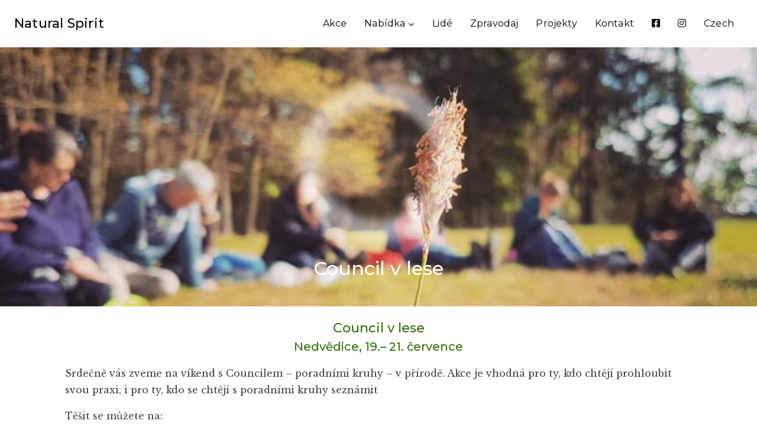

--- FILE ---
content_type: text/html; charset=UTF-8
request_url: https://naturalspirit.cz/akce/council_v_lese_2019/
body_size: 11600
content:
<!doctype html><html lang="cs" class="no-js" itemtype="https://schema.org/Blog" itemscope><head><meta charset="UTF-8"><meta name="viewport" content="width=device-width, initial-scale=1, minimum-scale=1"><meta name='robots' content='index, follow, max-image-preview:large, max-snippet:-1, max-video-preview:-1' /><link media="all" href="https://naturalspirit.cz/wp-content/cache/autoptimize/css/autoptimize_042d5685b9ef1af4dd24d72bce6e4031.css" rel="stylesheet"><title>Natural Spirit - Council v lese</title><link rel="canonical" href="https://naturalspirit.cz/akce/council_v_lese_2019/" /><meta property="og:locale" content="cs_CZ" /><meta property="og:type" content="article" /><meta property="og:title" content="Natural Spirit - Council v lese" /><meta property="og:description" content="Council v&nbsp;lese Nedvědice, 19.– 21. července Srdečně vás zveme na víkend s&nbsp;Councilem &#8211; poradními kruhy &#8211; v&nbsp;přírodě. Akce je vhodná pro ty, kdo chtějí prohloubit svou praxi, i&nbsp;pro ty, kdo se chtějí s&nbsp;poradními kruhy seznámit Těšit se můžete na: praxi komunikace v&nbsp;kruhu při práci na společných tématech i&nbsp;při procesování každodenních záležitostí života ve skupině různé méně..." /><meta property="og:url" content="https://naturalspirit.cz/akce/council_v_lese_2019/" /><meta property="og:site_name" content="Natural Spirit" /><meta property="article:publisher" content="https://www.facebook.com/naturalspirit.cz/" /><meta property="article:published_time" content="2019-06-21T08:25:22+00:00" /><meta property="article:modified_time" content="2019-12-30T17:23:44+00:00" /><meta property="og:image" content="https://naturalspirit.cz/wp-content/uploads/2019/06/council-v-lese-1.jpg" /><meta property="og:image:width" content="864" /><meta property="og:image:height" content="488" /><meta property="og:image:type" content="image/jpeg" /><meta name="author" content="Honza" /><meta name="twitter:card" content="summary_large_image" /><meta name="twitter:label1" content="Napsal(a)" /><meta name="twitter:data1" content="Honza" /><meta name="twitter:label2" content="Odhadovaná doba čtení" /><meta name="twitter:data2" content="2 minuty" /> <script type="application/ld+json" class="yoast-schema-graph">{"@context":"https://schema.org","@graph":[{"@type":"Article","@id":"https://naturalspirit.cz/akce/council_v_lese_2019/#article","isPartOf":{"@id":"https://naturalspirit.cz/akce/council_v_lese_2019/"},"author":{"name":"Honza","@id":"https://www.naturalspirit.cz/#/schema/person/cc7887f1e1a2aa0e39cdd69a8cde7040"},"headline":"Council v&nbsp;lese","datePublished":"2019-06-21T08:25:22+00:00","dateModified":"2019-12-30T17:23:44+00:00","mainEntityOfPage":{"@id":"https://naturalspirit.cz/akce/council_v_lese_2019/"},"wordCount":415,"publisher":{"@id":"https://www.naturalspirit.cz/#organization"},"image":{"@id":"https://naturalspirit.cz/akce/council_v_lese_2019/#primaryimage"},"thumbnailUrl":"https://naturalspirit.cz/wp-content/uploads/2019/06/council-v-lese-1.jpg","articleSection":["AKCE","Proběhlé"],"inLanguage":"cs"},{"@type":"WebPage","@id":"https://naturalspirit.cz/akce/council_v_lese_2019/","url":"https://naturalspirit.cz/akce/council_v_lese_2019/","name":"Natural Spirit - Council v lese","isPartOf":{"@id":"https://www.naturalspirit.cz/#website"},"primaryImageOfPage":{"@id":"https://naturalspirit.cz/akce/council_v_lese_2019/#primaryimage"},"image":{"@id":"https://naturalspirit.cz/akce/council_v_lese_2019/#primaryimage"},"thumbnailUrl":"https://naturalspirit.cz/wp-content/uploads/2019/06/council-v-lese-1.jpg","datePublished":"2019-06-21T08:25:22+00:00","dateModified":"2019-12-30T17:23:44+00:00","breadcrumb":{"@id":"https://naturalspirit.cz/akce/council_v_lese_2019/#breadcrumb"},"inLanguage":"cs","potentialAction":[{"@type":"ReadAction","target":["https://naturalspirit.cz/akce/council_v_lese_2019/"]}]},{"@type":"ImageObject","inLanguage":"cs","@id":"https://naturalspirit.cz/akce/council_v_lese_2019/#primaryimage","url":"https://naturalspirit.cz/wp-content/uploads/2019/06/council-v-lese-1.jpg","contentUrl":"https://naturalspirit.cz/wp-content/uploads/2019/06/council-v-lese-1.jpg","width":864,"height":488},{"@type":"BreadcrumbList","@id":"https://naturalspirit.cz/akce/council_v_lese_2019/#breadcrumb","itemListElement":[{"@type":"ListItem","position":1,"name":"Domů","item":"https://naturalspirit.cz/"},{"@type":"ListItem","position":2,"name":"Council v&nbsp;lese"}]},{"@type":"WebSite","@id":"https://www.naturalspirit.cz/#website","url":"https://www.naturalspirit.cz/","name":"Natural Spirit","description":"Vzdělávání, rituály, kruhy a poutě v přírodním duchu","publisher":{"@id":"https://www.naturalspirit.cz/#organization"},"potentialAction":[{"@type":"SearchAction","target":{"@type":"EntryPoint","urlTemplate":"https://www.naturalspirit.cz/?s={search_term_string}"},"query-input":{"@type":"PropertyValueSpecification","valueRequired":true,"valueName":"search_term_string"}}],"inLanguage":"cs"},{"@type":"Organization","@id":"https://www.naturalspirit.cz/#organization","name":"Natural Spirit","url":"https://www.naturalspirit.cz/","logo":{"@type":"ImageObject","inLanguage":"cs","@id":"https://www.naturalspirit.cz/#/schema/logo/image/","url":"http://naturalspirit.cz/wp-content/uploads/2018/03/NS_cicrcle_YELLOW-5cm.png","contentUrl":"http://naturalspirit.cz/wp-content/uploads/2018/03/NS_cicrcle_YELLOW-5cm.png","width":591,"height":591,"caption":"Natural Spirit"},"image":{"@id":"https://www.naturalspirit.cz/#/schema/logo/image/"},"sameAs":["https://www.facebook.com/naturalspirit.cz/"]},{"@type":"Person","@id":"https://www.naturalspirit.cz/#/schema/person/cc7887f1e1a2aa0e39cdd69a8cde7040","name":"Honza","image":{"@type":"ImageObject","inLanguage":"cs","@id":"https://www.naturalspirit.cz/#/schema/person/image/","url":"https://secure.gravatar.com/avatar/1bd57defb641c67b6364d7f695fc85ba2587bb149fe994a75e442dcce323cdf8?s=96&d=mm&r=g","contentUrl":"https://secure.gravatar.com/avatar/1bd57defb641c67b6364d7f695fc85ba2587bb149fe994a75e442dcce323cdf8?s=96&d=mm&r=g","caption":"Honza"},"url":"https://naturalspirit.cz/author/admin/"}]}</script> <link rel='dns-prefetch' href='//use.fontawesome.com' /><link rel='dns-prefetch' href='//www.googletagmanager.com' /><link rel="alternate" type="application/rss+xml" title="Natural Spirit &raquo; RSS zdroj" href="https://naturalspirit.cz/feed/" /><link rel="alternate" type="application/rss+xml" title="Natural Spirit &raquo; RSS komentářů" href="https://naturalspirit.cz/comments/feed/" /> <script>document.documentElement.classList.remove( 'no-js' );</script> <link rel="alternate" title="oEmbed (JSON)" type="application/json+oembed" href="https://naturalspirit.cz/wp-json/oembed/1.0/embed?url=https%3A%2F%2Fnaturalspirit.cz%2Fakce%2Fcouncil_v_lese_2019%2F" /><link rel="alternate" title="oEmbed (XML)" type="text/xml+oembed" href="https://naturalspirit.cz/wp-json/oembed/1.0/embed?url=https%3A%2F%2Fnaturalspirit.cz%2Fakce%2Fcouncil_v_lese_2019%2F&#038;format=xml" /><link rel='stylesheet' id='fl-builder-layout-bundle-129342f00a78c3e14a566d12c66643fd-css' href='https://naturalspirit.cz/wp-content/cache/autoptimize/css/autoptimize_single_e051c887c7186f97c5d349ecd82b2d26.css?ver=2.9.4.2-1.5.2.1' media='all' /><link rel='stylesheet' id='bfa-font-awesome-css' href='https://use.fontawesome.com/releases/v5.15.4/css/all.css?ver=2.0.3' media='all' /><link rel='stylesheet' id='bfa-font-awesome-v4-shim-css' href='https://use.fontawesome.com/releases/v5.15.4/css/v4-shims.css?ver=2.0.3' media='all' /> <script src="https://naturalspirit.cz/wp-includes/js/jquery/jquery.min.js?ver=3.7.1" id="jquery-core-js"></script> <link rel="https://api.w.org/" href="https://naturalspirit.cz/wp-json/" /><link rel="alternate" title="JSON" type="application/json" href="https://naturalspirit.cz/wp-json/wp/v2/posts/640" /><link rel="EditURI" type="application/rsd+xml" title="RSD" href="https://naturalspirit.cz/xmlrpc.php?rsd" /><meta name="generator" content="WordPress 6.9" /><link rel='shortlink' href='https://naturalspirit.cz/?p=640' /><meta name="generator" content="Site Kit by Google 1.170.0" /><link rel='stylesheet' id='kadence-fonts-gfonts-css' href='https://fonts.googleapis.com/css?family=Libre%20Baskerville:regular,700,500%7CMontserrat:500,regular&#038;display=swap' media='all' /><link rel="icon" href="https://naturalspirit.cz/wp-content/uploads/2018/01/NS_cicrcle_YELLOW-25cm-150x150.png" sizes="32x32" /><link rel="icon" href="https://naturalspirit.cz/wp-content/uploads/2018/01/NS_cicrcle_YELLOW-25cm-300x300.png" sizes="192x192" /><link rel="apple-touch-icon" href="https://naturalspirit.cz/wp-content/uploads/2018/01/NS_cicrcle_YELLOW-25cm-300x300.png" /><meta name="msapplication-TileImage" content="https://naturalspirit.cz/wp-content/uploads/2018/01/NS_cicrcle_YELLOW-25cm-300x300.png" /></head><body class="wp-singular post-template-default single single-post postid-640 single-format-standard wp-embed-responsive wp-theme-kadence fl-builder-2-9-4-2 fl-themer-1-5-2-1 fl-no-js fl-theme-builder-singular fl-theme-builder-singular-akce footer-on-bottom hide-focus-outline link-style-standard content-title-style-normal content-width-narrow content-style-boxed content-vertical-padding-show non-transparent-header mobile-non-transparent-header"><div id="wrapper" class="site wp-site-blocks"> <a class="skip-link screen-reader-text scroll-ignore" href="#main">Přeskočit na obsah</a><header id="masthead" class="site-header" role="banner" itemtype="https://schema.org/WPHeader" itemscope><div id="main-header" class="site-header-wrap"><div class="site-header-inner-wrap"><div class="site-header-upper-wrap"><div class="site-header-upper-inner-wrap"><div class="site-main-header-wrap site-header-row-container site-header-focus-item site-header-row-layout-fullwidth" data-section="kadence_customizer_header_main"><div class="site-header-row-container-inner"><div class="site-container"><div class="site-main-header-inner-wrap site-header-row site-header-row-has-sides site-header-row-no-center"><div class="site-header-main-section-left site-header-section site-header-section-left"><div class="site-header-item site-header-focus-item" data-section="title_tagline"><div class="site-branding branding-layout-standard"><a class="brand" href="https://naturalspirit.cz/" rel="home"><div class="site-title-wrap"><p class="site-title">Natural Spirit</p></div></a></div></div></div><div class="site-header-main-section-right site-header-section site-header-section-right"><div class="site-header-item site-header-focus-item site-header-item-main-navigation header-navigation-layout-stretch-false header-navigation-layout-fill-stretch-false" data-section="kadence_customizer_primary_navigation"><nav id="site-navigation" class="main-navigation header-navigation hover-to-open nav--toggle-sub header-navigation-style-standard header-navigation-dropdown-animation-fade" role="navigation" aria-label="Primární"><div class="primary-menu-container header-menu-container"><ul id="primary-menu" class="menu"><li id="menu-item-34" class="menu-item menu-item-type-post_type menu-item-object-page menu-item-34"><a href="https://naturalspirit.cz/akce/">Akce</a></li><li id="menu-item-33" class="menu-item menu-item-type-post_type menu-item-object-page menu-item-has-children menu-item-33"><a href="https://naturalspirit.cz/nabidka/"><span class="nav-drop-title-wrap">Nabídka<span class="dropdown-nav-toggle"><span class="kadence-svg-iconset svg-baseline"><svg aria-hidden="true" class="kadence-svg-icon kadence-arrow-down-svg" fill="currentColor" version="1.1" xmlns="http://www.w3.org/2000/svg" width="24" height="24" viewBox="0 0 24 24"><title>Rozbalit</title><path d="M5.293 9.707l6 6c0.391 0.391 1.024 0.391 1.414 0l6-6c0.391-0.391 0.391-1.024 0-1.414s-1.024-0.391-1.414 0l-5.293 5.293-5.293-5.293c-0.391-0.391-1.024-0.391-1.414 0s-0.391 1.024 0 1.414z"></path> </svg></span></span></span></a><ul class="sub-menu"><li id="menu-item-83" class="menu-item menu-item-type-post_type menu-item-object-page menu-item-83"><a href="https://naturalspirit.cz/nabidka/kurzy/">Kurzy</a></li><li id="menu-item-147" class="menu-item menu-item-type-post_type menu-item-object-page menu-item-147"><a href="https://naturalspirit.cz/nabidka/kruhy/">Kruhy</a></li><li id="menu-item-161" class="menu-item menu-item-type-post_type menu-item-object-page menu-item-161"><a href="https://naturalspirit.cz/nabidka/ritualy/">Rituály</a></li><li id="menu-item-160" class="menu-item menu-item-type-post_type menu-item-object-page menu-item-160"><a href="https://naturalspirit.cz/nabidka/cesty/">Cesty</a></li></ul></li><li id="menu-item-32" class="menu-item menu-item-type-post_type menu-item-object-page menu-item-32"><a href="https://naturalspirit.cz/lide/">Lidé</a></li><li id="menu-item-244" class="menu-item menu-item-type-post_type menu-item-object-page menu-item-244"><a href="https://naturalspirit.cz/zpravodaj/">Zpravodaj</a></li><li id="menu-item-1056" class="menu-item menu-item-type-post_type menu-item-object-page menu-item-1056"><a href="https://naturalspirit.cz/projekty/">Projekty</a></li><li id="menu-item-31" class="menu-item menu-item-type-post_type menu-item-object-page menu-item-31"><a href="https://naturalspirit.cz/kontakt/">Kontakt</a></li><li id="menu-item-406" class="menu-item menu-item-type-custom menu-item-object-custom menu-item-406"><a href="https://www.facebook.com/naturalspirit.cz"><i class="fa fa-facebook-square"></i></a></li><li id="menu-item-576" class="menu-item menu-item-type-custom menu-item-object-custom menu-item-576"><a href="https://www.instagram.com/naturalspirit.cz/"><i class="fa fa-instagram"></i></a></li><li class="menu-item menu-item-gtranslate menu-item-has-children notranslate"><a href="#" data-gt-lang="cs" class="gt-current-wrapper notranslate">Czech</a><ul class="dropdown-menu sub-menu"><li class="menu-item menu-item-gtranslate-child"><a href="#" data-gt-lang="cs" class="gt-current-lang notranslate">Czech</a></li><li class="menu-item menu-item-gtranslate-child"><a href="#" data-gt-lang="en" class="notranslate">English</a></li><li class="menu-item menu-item-gtranslate-child"><a href="#" data-gt-lang="fr" class="notranslate">French</a></li><li class="menu-item menu-item-gtranslate-child"><a href="#" data-gt-lang="de" class="notranslate">German</a></li><li class="menu-item menu-item-gtranslate-child"><a href="#" data-gt-lang="hu" class="notranslate">Hungarian</a></li><li class="menu-item menu-item-gtranslate-child"><a href="#" data-gt-lang="it" class="notranslate">Italian</a></li><li class="menu-item menu-item-gtranslate-child"><a href="#" data-gt-lang="es" class="notranslate">Spanish</a></li></ul></li></ul></div></nav></div></div></div></div></div></div></div></div></div></div><div id="mobile-header" class="site-mobile-header-wrap"><div class="site-header-inner-wrap"><div class="site-header-upper-wrap"><div class="site-header-upper-inner-wrap"><div class="site-main-header-wrap site-header-focus-item site-header-row-layout-fullwidth site-header-row-tablet-layout-default site-header-row-mobile-layout-default "><div class="site-header-row-container-inner"><div class="site-container"><div class="site-main-header-inner-wrap site-header-row site-header-row-has-sides site-header-row-no-center"><div class="site-header-main-section-left site-header-section site-header-section-left"><div class="site-header-item site-header-focus-item" data-section="title_tagline"><div class="site-branding mobile-site-branding branding-layout-standard branding-tablet-layout-standard branding-mobile-layout-standard"><a class="brand" href="https://naturalspirit.cz/" rel="home"><div class="site-title-wrap"><div class="site-title">Natural Spirit</div></div></a></div></div></div><div class="site-header-main-section-right site-header-section site-header-section-right"><div class="site-header-item site-header-focus-item site-header-item-navgation-popup-toggle" data-section="kadence_customizer_mobile_trigger"><div class="mobile-toggle-open-container"> <button id="mobile-toggle" class="menu-toggle-open drawer-toggle menu-toggle-style-bordered" aria-label="Otevřít nabídku" data-toggle-target="#mobile-drawer" data-toggle-body-class="showing-popup-drawer-from-full" aria-expanded="false" data-set-focus=".menu-toggle-close"
 > <span class="menu-toggle-icon"><span class="kadence-svg-iconset"><svg aria-hidden="true" class="kadence-svg-icon kadence-menu-svg" fill="currentColor" version="1.1" xmlns="http://www.w3.org/2000/svg" width="24" height="24" viewBox="0 0 24 24"><title>Přepínání nabídky</title><path d="M3 13h18c0.552 0 1-0.448 1-1s-0.448-1-1-1h-18c-0.552 0-1 0.448-1 1s0.448 1 1 1zM3 7h18c0.552 0 1-0.448 1-1s-0.448-1-1-1h-18c-0.552 0-1 0.448-1 1s0.448 1 1 1zM3 19h18c0.552 0 1-0.448 1-1s-0.448-1-1-1h-18c-0.552 0-1 0.448-1 1s0.448 1 1 1z"></path> </svg></span></span> </button></div></div></div></div></div></div></div></div></div></div></div></header><main id="inner-wrap" class="wrap kt-clear" role="main"><div class="fl-builder-content fl-builder-content-71 fl-builder-global-templates-locked" data-post-id="71"><div class="fl-row fl-row-full-width fl-row-bg-photo fl-node-5a6efbbe33096 fl-row-default-height fl-row-align-center" data-node="5a6efbbe33096"><div class="fl-row-content-wrap"><div class="fl-row-content fl-row-fixed-width fl-node-content"><div class="fl-col-group fl-node-5aa2c5d7bc2d8" data-node="5aa2c5d7bc2d8"><div class="fl-col fl-node-5aa2c5d7bc351 fl-col-bg-color" data-node="5aa2c5d7bc351"><div class="fl-col-content fl-node-content"><div class="fl-module fl-module-photo fl-node-5aa2c5d7bc267" data-node="5aa2c5d7bc267"><div class="fl-module-content fl-node-content"><div class="fl-photo fl-photo-align-center" itemscope itemtype="https://schema.org/ImageObject"><div class="fl-photo-content fl-photo-img-png"> <a href="#start" target="_self" itemprop="url"> <img loading="lazy" decoding="async" width="300" height="300" class="fl-photo-img wp-image-124" src="http://naturalspirit.cz/wp-content/uploads/2018/01/NS_circle_WHITE-5cm-300x300.png" alt="NS_circle_WHITE--5cm" itemprop="image" title="NS_circle_WHITE--5cm" srcset="https://naturalspirit.cz/wp-content/uploads/2018/01/NS_circle_WHITE-5cm-300x300.png 300w, https://naturalspirit.cz/wp-content/uploads/2018/01/NS_circle_WHITE-5cm-150x150.png 150w, https://naturalspirit.cz/wp-content/uploads/2018/01/NS_circle_WHITE-5cm.png 591w" sizes="auto, (max-width: 300px) 100vw, 300px" /> </a></div></div></div></div></div></div></div><div class="fl-col-group fl-node-5a72427953bb4" data-node="5a72427953bb4"><div class="fl-col fl-node-5a72427953c76 fl-col-bg-color" data-node="5a72427953c76"><div class="fl-col-content fl-node-content"><div class="fl-module fl-module-heading fl-node-5a6efbbe32ead" data-node="5a6efbbe32ead"><div class="fl-module-content fl-node-content"><h1 class="fl-heading"> <span class="fl-heading-text">Council v&nbsp;lese</span></h1></div></div></div></div></div></div></div></div><div id="start" class="fl-row fl-row-fixed-width fl-row-bg-none fl-node-5a6efbbe32dce fl-row-default-height fl-row-align-center" data-node="5a6efbbe32dce"><div class="fl-row-content-wrap"><div class="fl-row-content fl-row-fixed-width fl-node-content"><div class="fl-col-group fl-node-5a6efbbe32e09" data-node="5a6efbbe32e09"><div class="fl-col fl-node-5a6efbbe32e40 fl-col-bg-color" data-node="5a6efbbe32e40"><div class="fl-col-content fl-node-content"><div class="fl-module fl-module-fl-post-content fl-node-5a6efbbe32e77" data-node="5a6efbbe32e77"><div class="fl-module-content fl-node-content"><h4 style="text-align: center;">Council v&nbsp;lese</h4><h5 style="text-align: center;">Nedvědice, 19.– 21. července</h5><p>Srdečně vás zveme na víkend s&nbsp;Councilem &#8211; poradními kruhy &#8211; v&nbsp;přírodě. Akce je vhodná pro ty, kdo chtějí prohloubit svou praxi, i&nbsp;pro ty, kdo se chtějí s&nbsp;poradními kruhy seznámit</p><p>Těšit se můžete na:</p><ul><li>praxi komunikace v&nbsp;kruhu při práci na společných tématech i&nbsp;při procesování každodenních záležitostí života ve skupině</li><li>různé méně časté formy kruhu dle zájmu a&nbsp;situace &#8211; wisdom council, gender council, council of all beings, dreamstar council,&#8230;</li><li>příběhy a&nbsp;dmýchání kolektivní moudrosti</li><li>les, kruhy v&nbsp;přírodě, procházky</li><li>přítomný okamžik</li><li>společné vaření</li><li>tempo dle naladění skupiny, prostor pro dynamickou akci i&nbsp;pomalé plynutí</li></ul><p>&nbsp;</p><p>Provedou vás Helena Kosková a&nbsp;Eva Dittingerová.</p><p>Přihláška zde: <a href="http://bit.ly/CouncilVlese" target="_blank" rel="nofollow noopener noreferrer" data-lynx-mode="hover">http://bit.ly/CouncilVlese</a></p><p>FB událost: <a href="https://www.facebook.com/events/420983318452267/" target="_blank" rel="noopener noreferrer">https://www.facebook.com/events/420983318452267/</a></p><p>Zázemí budeme mít v&nbsp;kouzelné zahradě pod hradem Pernštejnem, spát možno ve vlastním stanu, ve stodole či pod hvězdami, vařit si budeme společně na ohni.</p><p>Cena: 1000,- Kč organizační náklady (pronájem prostor, materiál, příprava) + dar ve výši dle vašeho uvážení (odměna průvodkyním)</p><p>&nbsp;</p><hr /><p>&nbsp;</p><p>COUNCIL &#8211; PORADNÍ KRUH (někdy také kruh otevřené komunikace, rada, shromáždění rady) je metoda komunikace zaměřená na srdce. Když usedáme do Councilu, tak vstupujeme do autentického prostoru sdílení pravdivých příběhů. Mluvíme z&nbsp;hloubi srdce, nasloucháme srdcem a&nbsp;spontánně vyjadřujeme podstatu sdělení. Nehodnotíme, neočekáváme, jsme plně přítomni a&nbsp;vzájemně propojeni bezpečím tradičního kruhu. Setkáváme se jako naši předkové u&nbsp;ohně, poznáváme své přátele a&nbsp;nacházíme sami sebe.</p><p>Sdílení v&nbsp;kruhu je v&nbsp;mnoha kulturách odpradávna jednoduchým a&nbsp;silným nástrojem pro probouzení kolektivní moudrosti a&nbsp;učení se vzájemně od sebe. Dnes se Council využívá při práci se skupinami nejrůznějšího zaměření – pracovními týmy, dětskými kolektivy, komunitami i&nbsp;rodinami. Je cestou k&nbsp;posilování vzájemných vztahů i&nbsp;cestou ke společnému rozhodování či řešení problémů a&nbsp;krizí.</p></div></div><div class="fl-module fl-module-fl-post-navigation fl-node-5a6efbbe32ff4" data-node="5a6efbbe32ff4"><div class="fl-module-content fl-node-content"><nav class="navigation post-navigation" aria-label="Posts"><h2 class="screen-reader-text">Posts navigation</h2><div class="nav-links"><div class="nav-previous"><a href="https://naturalspirit.cz/akce/velikonocni-jiskreni-2019/" rel="prev">&larr; Velikonoční jiskření 2019</a></div><div class="nav-next"><a href="https://naturalspirit.cz/akce/pout-za-vodou-pilgrimage-to-the-waters/" rel="next">Pouť Za vodou ~ Pilgrimage To the Waters &rarr;</a></div></div></nav></div></div></div></div></div></div></div></div></div></main><footer id="colophon" class="site-footer" role="contentinfo"><div class="site-footer-wrap"></div></footer></div> <script>document.documentElement.style.setProperty('--scrollbar-offset', window.innerWidth - document.documentElement.clientWidth + 'px' );</script> <script type="speculationrules">{"prefetch":[{"source":"document","where":{"and":[{"href_matches":"/*"},{"not":{"href_matches":["/wp-*.php","/wp-admin/*","/wp-content/uploads/*","/wp-content/*","/wp-content/plugins/*","/wp-content/themes/kadence/*","/*\\?(.+)"]}},{"not":{"selector_matches":"a[rel~=\"nofollow\"]"}},{"not":{"selector_matches":".no-prefetch, .no-prefetch a"}}]},"eagerness":"conservative"}]}</script> <a id="kt-scroll-up" tabindex="-1" aria-hidden="true" aria-label="Posun nahoru" href="#wrapper" class="kadence-scroll-to-top scroll-up-wrap scroll-ignore scroll-up-side-right scroll-up-style-filled vs-lg-true vs-md-true vs-sm-false"><span class="kadence-svg-iconset"><svg aria-hidden="true" class="kadence-svg-icon kadence-arrow-up-svg" fill="currentColor" version="1.1" xmlns="http://www.w3.org/2000/svg" width="24" height="24" viewBox="0 0 24 24"><title>Posun nahoru</title><path d="M5.707 12.707l5.293-5.293v11.586c0 0.552 0.448 1 1 1s1-0.448 1-1v-11.586l5.293 5.293c0.391 0.391 1.024 0.391 1.414 0s0.391-1.024 0-1.414l-7-7c-0.092-0.092-0.202-0.166-0.324-0.217s-0.253-0.076-0.383-0.076c-0.256 0-0.512 0.098-0.707 0.293l-7 7c-0.391 0.391-0.391 1.024 0 1.414s1.024 0.391 1.414 0z"></path> </svg></span></a><button id="kt-scroll-up-reader" href="#wrapper" aria-label="Posun nahoru" class="kadence-scroll-to-top scroll-up-wrap scroll-ignore scroll-up-side-right scroll-up-style-filled vs-lg-true vs-md-true vs-sm-false"><span class="kadence-svg-iconset"><svg aria-hidden="true" class="kadence-svg-icon kadence-arrow-up-svg" fill="currentColor" version="1.1" xmlns="http://www.w3.org/2000/svg" width="24" height="24" viewBox="0 0 24 24"><title>Posun nahoru</title><path d="M5.707 12.707l5.293-5.293v11.586c0 0.552 0.448 1 1 1s1-0.448 1-1v-11.586l5.293 5.293c0.391 0.391 1.024 0.391 1.414 0s0.391-1.024 0-1.414l-7-7c-0.092-0.092-0.202-0.166-0.324-0.217s-0.253-0.076-0.383-0.076c-0.256 0-0.512 0.098-0.707 0.293l-7 7c-0.391 0.391-0.391 1.024 0 1.414s1.024 0.391 1.414 0z"></path> </svg></span></button><div id="mobile-drawer" class="popup-drawer popup-drawer-layout-fullwidth popup-drawer-animation-fade popup-drawer-side-right" data-drawer-target-string="#mobile-drawer"
 ><div class="drawer-overlay" data-drawer-target-string="#mobile-drawer"></div><div class="drawer-inner"><div class="drawer-header"> <button class="menu-toggle-close drawer-toggle" aria-label="Zavřít nabídku"  data-toggle-target="#mobile-drawer" data-toggle-body-class="showing-popup-drawer-from-full" aria-expanded="false" data-set-focus=".menu-toggle-open"
 > <span class="toggle-close-bar"></span> <span class="toggle-close-bar"></span> </button></div><div class="drawer-content mobile-drawer-content content-align-left content-valign-top"><div class="site-header-item site-header-focus-item site-header-item-mobile-navigation mobile-navigation-layout-stretch-false" data-section="kadence_customizer_mobile_navigation"><nav id="mobile-site-navigation" class="mobile-navigation drawer-navigation drawer-navigation-parent-toggle-false" role="navigation" aria-label="Primary Mobile"><div class="mobile-menu-container drawer-menu-container"><ul id="mobile-menu" class="menu has-collapse-sub-nav"><li class="menu-item menu-item-type-post_type menu-item-object-page menu-item-34"><a href="https://naturalspirit.cz/akce/">Akce</a></li><li class="menu-item menu-item-type-post_type menu-item-object-page menu-item-has-children menu-item-33"><div class="drawer-nav-drop-wrap"><a href="https://naturalspirit.cz/nabidka/">Nabídka</a><button class="drawer-sub-toggle" data-toggle-duration="10" data-toggle-target="#mobile-menu .menu-item-33 &gt; .sub-menu" aria-expanded="false"><span class="screen-reader-text">Toggle child menu</span><span class="kadence-svg-iconset"><svg aria-hidden="true" class="kadence-svg-icon kadence-arrow-down-svg" fill="currentColor" version="1.1" xmlns="http://www.w3.org/2000/svg" width="24" height="24" viewBox="0 0 24 24"><title>Rozbalit</title><path d="M5.293 9.707l6 6c0.391 0.391 1.024 0.391 1.414 0l6-6c0.391-0.391 0.391-1.024 0-1.414s-1.024-0.391-1.414 0l-5.293 5.293-5.293-5.293c-0.391-0.391-1.024-0.391-1.414 0s-0.391 1.024 0 1.414z"></path> </svg></span></button></div><ul class="sub-menu"><li class="menu-item menu-item-type-post_type menu-item-object-page menu-item-83"><a href="https://naturalspirit.cz/nabidka/kurzy/">Kurzy</a></li><li class="menu-item menu-item-type-post_type menu-item-object-page menu-item-147"><a href="https://naturalspirit.cz/nabidka/kruhy/">Kruhy</a></li><li class="menu-item menu-item-type-post_type menu-item-object-page menu-item-161"><a href="https://naturalspirit.cz/nabidka/ritualy/">Rituály</a></li><li class="menu-item menu-item-type-post_type menu-item-object-page menu-item-160"><a href="https://naturalspirit.cz/nabidka/cesty/">Cesty</a></li></ul></li><li class="menu-item menu-item-type-post_type menu-item-object-page menu-item-32"><a href="https://naturalspirit.cz/lide/">Lidé</a></li><li class="menu-item menu-item-type-post_type menu-item-object-page menu-item-244"><a href="https://naturalspirit.cz/zpravodaj/">Zpravodaj</a></li><li class="menu-item menu-item-type-post_type menu-item-object-page menu-item-1056"><a href="https://naturalspirit.cz/projekty/">Projekty</a></li><li class="menu-item menu-item-type-post_type menu-item-object-page menu-item-31"><a href="https://naturalspirit.cz/kontakt/">Kontakt</a></li><li class="menu-item menu-item-type-custom menu-item-object-custom menu-item-406"><a href="https://www.facebook.com/naturalspirit.cz"><i class="fa fa-facebook-square"></i></a></li><li class="menu-item menu-item-type-custom menu-item-object-custom menu-item-576"><a href="https://www.instagram.com/naturalspirit.cz/"><i class="fa fa-instagram"></i></a></li><li class="menu-item menu-item-gtranslate menu-item-has-children notranslate"><a href="#" data-gt-lang="cs" class="gt-current-wrapper notranslate">Czech</a><ul class="dropdown-menu sub-menu"><li class="menu-item menu-item-gtranslate-child"><a href="#" data-gt-lang="cs" class="gt-current-lang notranslate">Czech</a></li><li class="menu-item menu-item-gtranslate-child"><a href="#" data-gt-lang="en" class="notranslate">English</a></li><li class="menu-item menu-item-gtranslate-child"><a href="#" data-gt-lang="fr" class="notranslate">French</a></li><li class="menu-item menu-item-gtranslate-child"><a href="#" data-gt-lang="de" class="notranslate">German</a></li><li class="menu-item menu-item-gtranslate-child"><a href="#" data-gt-lang="hu" class="notranslate">Hungarian</a></li><li class="menu-item menu-item-gtranslate-child"><a href="#" data-gt-lang="it" class="notranslate">Italian</a></li><li class="menu-item menu-item-gtranslate-child"><a href="#" data-gt-lang="es" class="notranslate">Spanish</a></li></ul></li></ul></div></nav></div></div></div></div> <script id="kadence-navigation-js-extra">var kadenceConfig = {"screenReader":{"expand":"Child menu","expandOf":"Child menu of","collapse":"Child menu","collapseOf":"Child menu of"},"breakPoints":{"desktop":"1024","tablet":768},"scrollOffset":"0"};
//# sourceURL=kadence-navigation-js-extra</script> <script id="gt_widget_script_68535479-js-before">window.gtranslateSettings = /* document.write */ window.gtranslateSettings || {};window.gtranslateSettings['68535479'] = {"default_language":"cs","languages":["cs","en","fr","de","hu","it","es"],"url_structure":"none","flag_style":"3d","flag_size":24,"alt_flags":[],"flags_location":"\/wp-content\/plugins\/gtranslate\/flags\/"};
//# sourceURL=gt_widget_script_68535479-js-before</script><script src="https://naturalspirit.cz/wp-content/cache/autoptimize/js/autoptimize_single_2e6354f027da398802c843e03e1efbb2.js?ver=6.9" data-no-optimize="1" data-no-minify="1" data-gt-orig-url="/akce/council_v_lese_2019/" data-gt-orig-domain="naturalspirit.cz" data-gt-widget-id="68535479" defer></script><script id="wp-emoji-settings" type="application/json">{"baseUrl":"https://s.w.org/images/core/emoji/17.0.2/72x72/","ext":".png","svgUrl":"https://s.w.org/images/core/emoji/17.0.2/svg/","svgExt":".svg","source":{"concatemoji":"https://naturalspirit.cz/wp-includes/js/wp-emoji-release.min.js?ver=6.9"}}</script> <script type="module">/*! This file is auto-generated */
const a=JSON.parse(document.getElementById("wp-emoji-settings").textContent),o=(window._wpemojiSettings=a,"wpEmojiSettingsSupports"),s=["flag","emoji"];function i(e){try{var t={supportTests:e,timestamp:(new Date).valueOf()};sessionStorage.setItem(o,JSON.stringify(t))}catch(e){}}function c(e,t,n){e.clearRect(0,0,e.canvas.width,e.canvas.height),e.fillText(t,0,0);t=new Uint32Array(e.getImageData(0,0,e.canvas.width,e.canvas.height).data);e.clearRect(0,0,e.canvas.width,e.canvas.height),e.fillText(n,0,0);const a=new Uint32Array(e.getImageData(0,0,e.canvas.width,e.canvas.height).data);return t.every((e,t)=>e===a[t])}function p(e,t){e.clearRect(0,0,e.canvas.width,e.canvas.height),e.fillText(t,0,0);var n=e.getImageData(16,16,1,1);for(let e=0;e<n.data.length;e++)if(0!==n.data[e])return!1;return!0}function u(e,t,n,a){switch(t){case"flag":return n(e,"\ud83c\udff3\ufe0f\u200d\u26a7\ufe0f","\ud83c\udff3\ufe0f\u200b\u26a7\ufe0f")?!1:!n(e,"\ud83c\udde8\ud83c\uddf6","\ud83c\udde8\u200b\ud83c\uddf6")&&!n(e,"\ud83c\udff4\udb40\udc67\udb40\udc62\udb40\udc65\udb40\udc6e\udb40\udc67\udb40\udc7f","\ud83c\udff4\u200b\udb40\udc67\u200b\udb40\udc62\u200b\udb40\udc65\u200b\udb40\udc6e\u200b\udb40\udc67\u200b\udb40\udc7f");case"emoji":return!a(e,"\ud83e\u1fac8")}return!1}function f(e,t,n,a){let r;const o=(r="undefined"!=typeof WorkerGlobalScope&&self instanceof WorkerGlobalScope?new OffscreenCanvas(300,150):document.createElement("canvas")).getContext("2d",{willReadFrequently:!0}),s=(o.textBaseline="top",o.font="600 32px Arial",{});return e.forEach(e=>{s[e]=t(o,e,n,a)}),s}function r(e){var t=document.createElement("script");t.src=e,t.defer=!0,document.head.appendChild(t)}a.supports={everything:!0,everythingExceptFlag:!0},new Promise(t=>{let n=function(){try{var e=JSON.parse(sessionStorage.getItem(o));if("object"==typeof e&&"number"==typeof e.timestamp&&(new Date).valueOf()<e.timestamp+604800&&"object"==typeof e.supportTests)return e.supportTests}catch(e){}return null}();if(!n){if("undefined"!=typeof Worker&&"undefined"!=typeof OffscreenCanvas&&"undefined"!=typeof URL&&URL.createObjectURL&&"undefined"!=typeof Blob)try{var e="postMessage("+f.toString()+"("+[JSON.stringify(s),u.toString(),c.toString(),p.toString()].join(",")+"));",a=new Blob([e],{type:"text/javascript"});const r=new Worker(URL.createObjectURL(a),{name:"wpTestEmojiSupports"});return void(r.onmessage=e=>{i(n=e.data),r.terminate(),t(n)})}catch(e){}i(n=f(s,u,c,p))}t(n)}).then(e=>{for(const n in e)a.supports[n]=e[n],a.supports.everything=a.supports.everything&&a.supports[n],"flag"!==n&&(a.supports.everythingExceptFlag=a.supports.everythingExceptFlag&&a.supports[n]);var t;a.supports.everythingExceptFlag=a.supports.everythingExceptFlag&&!a.supports.flag,a.supports.everything||((t=a.source||{}).concatemoji?r(t.concatemoji):t.wpemoji&&t.twemoji&&(r(t.twemoji),r(t.wpemoji)))});
//# sourceURL=https://naturalspirit.cz/wp-includes/js/wp-emoji-loader.min.js</script> <script defer src="https://naturalspirit.cz/wp-content/cache/autoptimize/js/autoptimize_e3b66ced74d23e66099931f345fdd76f.js"></script></body></html>